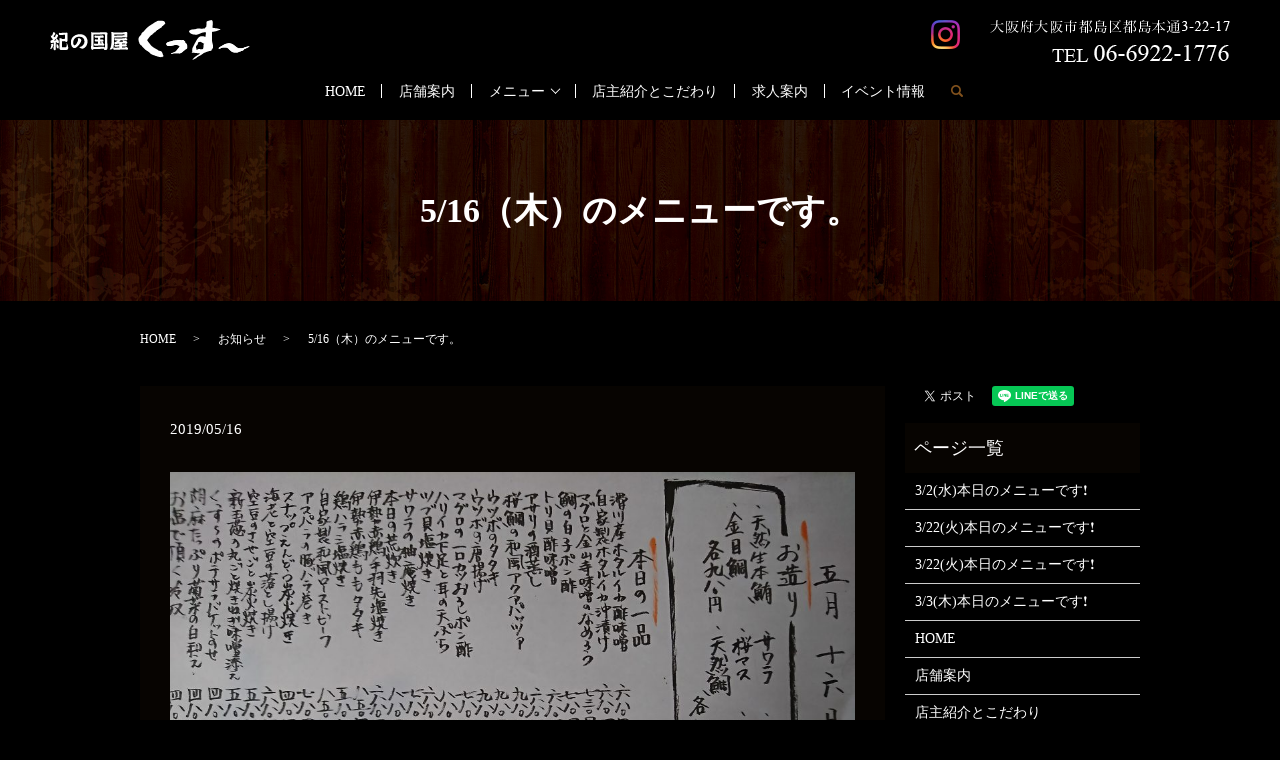

--- FILE ---
content_type: text/html; charset=UTF-8
request_url: https://www.kussu0220.com/news/1159
body_size: 4061
content:
  <!DOCTYPE HTML>
<html lang="ja" prefix="og: http://ogp.me/ns#">
<head>
  <meta charset="utf-8">
  <meta http-equiv="X-UA-Compatible" content="IE=edge,chrome=1">
  <meta name="viewport" content="width=device-width, initial-scale=1">
  <title>5/16（木）のメニューです。</title>
  
<!-- All in One SEO Pack 2.3.4.2 by Michael Torbert of Semper Fi Web Designob_start_detected [-1,-1] -->
<link rel="canonical" href="https://www.kussu0220.com/news/1159" />
<meta property="og:title" content="5/16（木）のメニューです。" />
<meta property="og:type" content="article" />
<meta property="og:url" content="https://www.kussu0220.com/news/1159" />
<meta property="og:image" content="https://www.kussu0220.com/wp-content/uploads/logo_ogp.jpg" />
<meta property="article:published_time" content="2019-05-16T14:48:57Z" />
<meta property="article:modified_time" content="2019-05-16T14:48:57Z" />
<meta name="twitter:card" content="summary" />
<meta name="twitter:title" content="5/16（木）のメニューです。" />
<meta name="twitter:image" content="https://www.kussu0220.com/wp-content/uploads/logo_ogp.jpg" />
<meta itemprop="image" content="https://www.kussu0220.com/wp-content/uploads/logo_ogp.jpg" />
<!-- /all in one seo pack -->
<link rel='dns-prefetch' href='//s.w.org' />
<link rel="alternate" type="application/rss+xml" title="紀の国屋くっすー &raquo; 5/16（木）のメニューです。 のコメントのフィード" href="https://www.kussu0220.com/news/1159/feed" />
<link rel='stylesheet' id='contact-form-7-css'  href='https://www.kussu0220.com/wp-content/plugins/contact-form-7/includes/css/styles.css?ver=4.4.2' type='text/css' media='all' />
<script type='text/javascript' src='https://www.kussu0220.com/wp-content/themes/kussu0220.com/assets/js/vendor/jquery.min.js?ver=4.9.26'></script>
<link rel='prev' title='5/15（水）のメニューです。' href='https://www.kussu0220.com/news/1156' />
<link rel='next' title='都島しぼりたて祭りvol.10' href='https://www.kussu0220.com/event/1162' />
<link rel='shortlink' href='https://www.kussu0220.com/?p=1159' />
  <link rel="stylesheet" href="https://www.kussu0220.com/wp-content/themes/kussu0220.com/assets/css/main.css?1769324642">
  <script src="https://www.kussu0220.com/wp-content/themes/kussu0220.com/assets/js/vendor/respond.min.js"></script>
  <script type="application/ld+json">
  {
    "@context": "http://schema.org",
    "@type": "BreadcrumbList",
    "itemListElement":
    [
      {
        "@type": "ListItem",
        "position": 1,
        "item":
        {
          "@id": "https://www.kussu0220.com/",
          "name": "紀の国屋くっすー"
        }
      },
      {
        "@type": "ListItem",
        "position": 2,
        "item":
        {
          "@id": "https://www.kussu0220.com/category/news/",
          "name": "お知らせ"
        }
      },
      {
        "@type": "ListItem",
        "position": 3,
        "item":
        {
          "@id": "https://www.kussu0220.com/news/1159/",
          "name": "5/16（木）のメニューです。"
        }
      }
    ]
  }
  </script>


  <script type="application/ld+json">
  {
    "@context": "http://schema.org/",
    "@type": "FoodEstablishment",
    "name": "紀の国屋くっすー",
    "address": "〒534-0021　大阪府大阪市都島区都島本通3-22-17",
    "telephone": "06-6922-1776",
    "faxNumber": "",
    "url": "https://www.kussu0220.com",
    "email": "info@kussu0220.com",
    "image": "https://www.kussu0220.com/wp-content/uploads/logo_ogp.jpg",
    "logo": "https://www.kussu0220.com/wp-content/uploads/logo.svg"
  }
  </script>

</head>
<body class="scrollTop">

  <div id="fb-root"></div>
  <script>(function(d, s, id) {
    var js, fjs = d.getElementsByTagName(s)[0];
    if (d.getElementById(id)) return;
    js = d.createElement(s); js.id = id;
    js.src = "//connect.facebook.net/ja_JP/sdk.js#xfbml=1&version=v2.9";
    fjs.parentNode.insertBefore(js, fjs);
  }(document, 'script', 'facebook-jssdk'));</script>

  <header>
    <div class="primary_header">
      <div class="row">
                <div class="title">
                      <a href="https://www.kussu0220.com/">
              <object type="image/svg+xml" data="/wp-content/uploads/logo.svg" alt="紀の国屋くっすー"></object>
            </a>
                    <div class="h_info">
            <figure><img src="/wp-content/uploads/head_right.png" alt="大阪府大阪市都島区都島本通3-22-17 TEL 06-6922-1776"></figure>
          </div>
          <div class="h_sns">
            <a href="https://www.instagram.com/kinokuniyakussu/" target="_blank">
              <img src="/wp-content/uploads/icon_img001.png" alt="instagram">
            </a>
          </div>
        </div>
        <nav class="global_nav"><ul><li><a href="https://www.kussu0220.com/">HOME</a></li>
<li><a href="https://www.kussu0220.com/shop">店舗案内</a></li>
<li class="has_under"><a href="#">メニュー</a>
<ul class="sub-menu">
	<li><a href="https://www.kussu0220.com/course">コース</a></li>
	<li><a href="https://www.kussu0220.com/food">お料理</a></li>
	<li><a href="https://www.kussu0220.com/drink">お飲み物</a></li>
</ul>
</li>
<li><a href="https://www.kussu0220.com/concept">店主紹介とこだわり</a></li>
<li><a href="https://www.kussu0220.com/recruit">求人案内</a></li>
<li><a href="https://www.kussu0220.com/category/event">イベント情報</a></li>

              <li class="gnav_search">
                <a href="#">search</a>
  <div class="epress_search">
    <form method="get" action="https://www.kussu0220.com/">
      <input type="text" placeholder="" class="text" name="s" autocomplete="off" value="">
      <input type="submit" value="Search" class="submit">
    </form>
  </div>
  </li>
            </ul>
            <div class="menu_icon">
              <a href="#menu"><span>メニュー開閉</span></a>
            </div></nav>      </div>
    </div>
  </header>

  <main>
              <h1 class="wow" style="">
      5/16（木）のメニューです。            </h1>

    
    <div class="bread_wrap">
      <div class="container gutters">
        <div class="row bread">
              <ul class="col span_12">
              <li><a href="https://www.kussu0220.com">HOME</a></li>
                      <li><a href="https://www.kussu0220.com/category/news">お知らせ</a></li>
                      <li>5/16（木）のメニューです。</li>
                  </ul>
          </div>
      </div>
    </div>
    <section>
      <div class="container gutters">
        <div class="row">
                    <div class="col span_9 column_main">
                  <article class="row article_detail">
      <div class="article_date">
        <p>2019/05/16</p>
      </div>
      <div class="row">
              <div class="col span_12">
          <p><img src="/wp-content/uploads/DSC_1528-1024x768.jpg" alt="" /></p>        </div>
            </div>

          </article>

    <div class='epress_pager'>
      <div class="epress_pager_prev">
        <a href="https://www.kussu0220.com/news/1156" rel="prev">5/15（水）のメニューです。</a>      </div>
      <div class="epress_pager_next">
        <a href="https://www.kussu0220.com/news/1165" rel="next">5/17（金）より都島しぼりたて祭りが始まります‼️</a>      </div>
    </div>
                </div>
          <div class="col span_3 column_sub">
            <div>
<style>
.share_button {
  letter-spacing: -.40em;
  padding-top: 30px;
  margin-bottom: 7%;
}
.share_button > * {
  letter-spacing: normal;
}
.column_sub .share_button {
  margin-top: 0;
  padding-top: 0;
}
</style>
  <div class="container share_button">
    <!-- Facebook -->
    <style media="screen">
      .share_button > * {vertical-align: bottom; margin:0 2px;}
    </style>
    <div class="fb-share-button" data-href="https://www.kussu0220.com/news/1159" data-layout="button" data-size="small" data-mobile-iframe="false"><a class="fb-xfbml-parse-ignore" target="_blank" href="https://www.facebook.com/sharer/sharer.php?u=http%3A%2F%2Fweb01.iflag.jp%2Fshinki%2F1704%2Fshin-limited%2Fhtml%2Findex.html&amp;src=sdkpreparse">シェア</a></div>
    <!-- Twitter -->
    <a href="https://twitter.com/share" class="twitter-share-button">Tweet</a>
    <!-- LINE -->
    <div class="line-it-button" data-lang="ja" data-type="share-a" data-url="https://www.kussu0220.com/news/1159" style="display: none;"></div>
  </div>
</div>
<div class="sidebar">
  <div class="widget_wrap"><p class="widget_header">ページ一覧</p>		<ul>
			<li class="page_item page-item-3450"><a href="https://www.kussu0220.com/3-2%e6%b0%b4%e6%9c%ac%e6%97%a5%e3%81%ae%e3%83%a1%e3%83%8b%e3%83%a5%e3%83%bc%e3%81%a7%e3%81%99%e2%9d%97">3/2(水)本日のメニューです❗</a></li>
<li class="page_item page-item-3486"><a href="https://www.kussu0220.com/3-22%e7%81%ab%e6%9c%ac%e6%97%a5%e3%81%ae%e3%83%a1%e3%83%8b%e3%83%a5%e3%83%bc%e3%81%a7%e3%81%99%e2%9d%97">3/22(火)本日のメニューです❗</a></li>
<li class="page_item page-item-3489"><a href="https://www.kussu0220.com/3-22%e7%81%ab%e6%9c%ac%e6%97%a5%e3%81%ae%e3%83%a1%e3%83%8b%e3%83%a5%e3%83%bc%e3%81%a7%e3%81%99%e2%9d%97-2">3/22(火)本日のメニューです❗</a></li>
<li class="page_item page-item-3453"><a href="https://www.kussu0220.com/3-3%e6%9c%a8%e6%9c%ac%e6%97%a5%e3%81%ae%e3%83%a1%e3%83%8b%e3%83%a5%e3%83%bc%e3%81%a7%e3%81%99%e2%9d%97">3/3(木)本日のメニューです❗</a></li>
<li class="page_item page-item-11"><a href="https://www.kussu0220.com/">HOME</a></li>
<li class="page_item page-item-23"><a href="https://www.kussu0220.com/shop">店舗案内</a></li>
<li class="page_item page-item-13"><a href="https://www.kussu0220.com/concept">店主紹介とこだわり</a></li>
<li class="page_item page-item-15"><a href="https://www.kussu0220.com/course">コース</a></li>
<li class="page_item page-item-17"><a href="https://www.kussu0220.com/drink">お飲み物</a></li>
<li class="page_item page-item-19"><a href="https://www.kussu0220.com/food">お料理</a></li>
<li class="page_item page-item-21"><a href="https://www.kussu0220.com/recruit">求人案内</a></li>
<li class="page_item page-item-6"><a href="https://www.kussu0220.com/policy">プライバシーポリシー</a></li>
<li class="page_item page-item-10"><a href="https://www.kussu0220.com/sitemap">サイトマップ</a></li>
		</ul>
		</div><div class="widget_wrap"><p class="widget_header">カテゴリー</p>		<ul>
	<li class="cat-item cat-item-8"><a href="https://www.kussu0220.com/category/event" title="大阪の都島区の紀の國屋くっすーのイベントや地域のイベントを更新していきます。">イベント情報</a>
</li>
	<li class="cat-item cat-item-2"><a href="https://www.kussu0220.com/category/news" >お知らせ</a>
</li>
		</ul>
</div>		<div class="widget_wrap">		<p class="widget_header">最近の投稿</p>		<ul>
											<li>
					<a href="https://www.kussu0220.com/news/6979">1/24(土)本日のメニューです‼️</a>
									</li>
											<li>
					<a href="https://www.kussu0220.com/news/6976">1/23(金)本日のメニューです❗️</a>
									</li>
											<li>
					<a href="https://www.kussu0220.com/news/6972">1/21(水)本日のメニューです‼️</a>
									</li>
											<li>
					<a href="https://www.kussu0220.com/news/6969">1/20(火)本日のメニューです‼️</a>
									</li>
											<li>
					<a href="https://www.kussu0220.com/news/6964">1/17(土)本日のメニューです‼️</a>
									</li>
					</ul>
		</div>1</div>
          </div>
                  </div>
      </div>
    </section>

  </main>
<footer>    <div class="footer_nav_wrap">
      <div class="container">
        <div class="row">
        <nav class="col span_12 pc-only"><ul><li><a href="https://www.kussu0220.com/">HOME</a></li>
<li><a href="https://www.kussu0220.com/shop">店舗案内</a></li>
<li><a href="https://www.kussu0220.com/course">コース</a></li>
<li><a href="https://www.kussu0220.com/drink">お飲み物</a></li>
<li><a href="https://www.kussu0220.com/food">お料理</a></li>
<li><a href="https://www.kussu0220.com/concept">店主紹介とこだわり</a></li>
<li><a href="https://www.kussu0220.com/recruit">求人案内</a></li>
<li><a href="https://www.kussu0220.com/category/event">イベント情報</a></li>
<li><a href="https://www.kussu0220.com/policy">プライバシーポリシー</a></li>
<li><a href="https://www.kussu0220.com/sitemap">サイトマップ</a></li>
</ul></nav>        </div>
      </div>
    </div>
    <div class="footer_copyright_wrap">
      <div class="container">
        <div class="row">
          <div class="col span_12">
            <p>Copyright &copy; 紀の国屋くっすー All Rights Reserved.<br>
              【掲載の記事・写真・イラストなどの無断複写・転載を禁じます】</p>
          </div>
        </div>
      </div>
    </div>
    <p class="pagetop"><a href="#top"></a></p>
  </footer>

  <script src="https://www.kussu0220.com/wp-content/themes/kussu0220.com/assets/js/vendor/bundle.js"></script>
  <script src="https://www.kussu0220.com/wp-content/themes/kussu0220.com/assets/js/main.js?"></script>

  <!-- twitter -->
  <script>!function(d,s,id){var js,fjs=d.getElementsByTagName(s)[0],p=/^http:/.test(d.location)?'http':'https';if(!d.getElementById(id)){js=d.createElement(s);js.id=id;js.src=p+'://platform.twitter.com/widgets.js';fjs.parentNode.insertBefore(js,fjs);}}(document, 'script', 'twitter-wjs');</script>

  <script src="https://d.line-scdn.net/r/web/social-plugin/js/thirdparty/loader.min.js" async="async" defer="defer"></script>

  <script type='text/javascript' src='https://www.kussu0220.com/wp-content/plugins/contact-form-7/includes/js/jquery.form.min.js?ver=3.51.0-2014.06.20'></script>
<script type='text/javascript'>
/* <![CDATA[ */
var _wpcf7 = {"loaderUrl":"https:\/\/www.kussu0220.com\/wp-content\/plugins\/contact-form-7\/images\/ajax-loader.gif","recaptchaEmpty":"\u3042\u306a\u305f\u304c\u30ed\u30dc\u30c3\u30c8\u3067\u306f\u306a\u3044\u3053\u3068\u3092\u8a3c\u660e\u3057\u3066\u304f\u3060\u3055\u3044\u3002","sending":"\u9001\u4fe1\u4e2d ..."};
/* ]]> */
</script>
<script type='text/javascript' src='https://www.kussu0220.com/wp-content/plugins/contact-form-7/includes/js/scripts.js?ver=4.4.2'></script>
</body>
</html>
